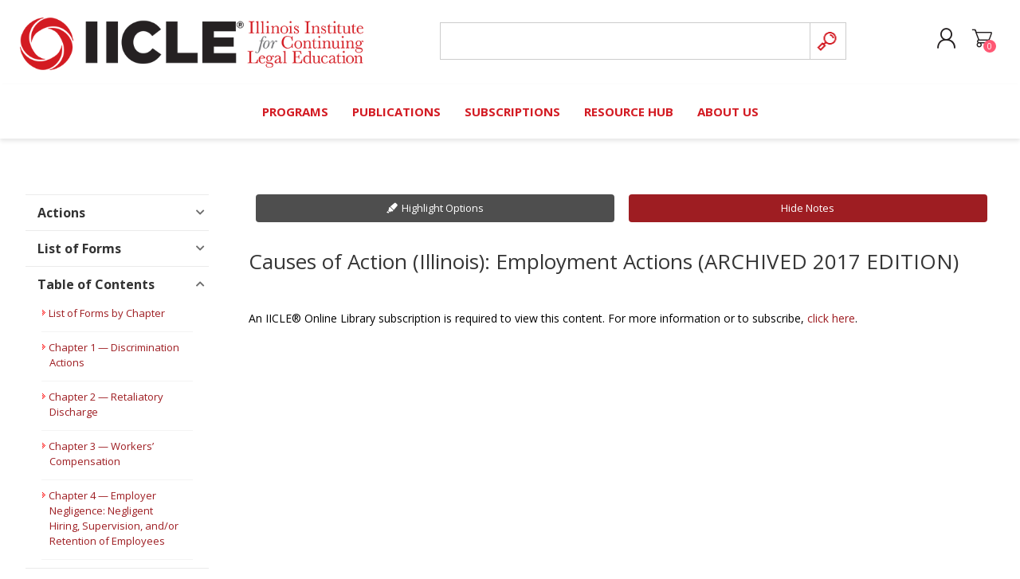

--- FILE ---
content_type: text/html; charset=utf-8
request_url: https://www.iicle.com/IicleOnline/Detail/31945
body_size: 16262
content:
<!DOCTYPE html><html lang=en><head><title>IICLE Online | IICLE</title><meta charset=UTF-8><meta name=description content="IICLE offers Illinois lawyers effective practice guidance and CLE credit in a variety of formats"><meta name=keywords content=""><meta name=generator content=nopCommerce><meta name=viewport content="width=device-width, initial-scale=1"><meta name=referrer content=no-referrer-when-downgrade><script async src="https://www.googletagmanager.com/gtag/js?id=G-Y6TGTJD2F3"></script><script>function gtag(){dataLayer.push(arguments)}window.dataLayer=window.dataLayer||[];gtag("js",new Date);gtag("config","G-Y6TGTJD2F3")</script><script>(function(n,t,i,r,u){n[r]=n[r]||[];n[r].push({"gtm.start":(new Date).getTime(),event:"gtm.js"});var e=t.getElementsByTagName(i)[0],f=t.createElement(i),o=r!="dataLayer"?"&l="+r:"";f.async=!0;f.src="https://www.googletagmanager.com/gtm.js?id="+u+o;e.parentNode.insertBefore(f,e)})(window,document,"script","dataLayer","GTM-NPVCKLLK")</script><script id=mcjs>!function(n,t,i,r,u){r=n.createElement(t);u=n.getElementsByTagName(t)[0];r.async=1;r.src=i;u.parentNode.insertBefore(r,u)}(document,"script","https://chimpstatic.com/mcjs-connected/js/users/0dc2a3e8eab4e7510879d0c38/451d525e6cb86a60f5d541e0e.js")</script><link rel=stylesheet href=https://use.typekit.net/qwz6qrg.css><script async src="https://www.googletagmanager.com/gtag/js?id=G-Y6TGTJD2F3"></script><script>function gtag(){dataLayer.push(arguments)}window.dataLayer=window.dataLayer||[];gtag("js",new Date);gtag("config","G-Y6TGTJD2F3")</script><link href=/bundles/fwjybjjtppxkqdior9yy2laozvirlx2kj_rv9vtwtz8.min.css rel=stylesheet><link href="https://fonts.googleapis.com/css?family=Poppins:500" rel=stylesheet><link href="https://fonts.googleapis.com/css?family=Montserrat:300" rel=stylesheet><script src=/bundles/d2xduoh6hnv-8_apig-tkqwwsebfqnusxo-hhgi2shs.min.js></script><link href="https://fonts.googleapis.com/css?family=Comfortaa:400,700|Fira+Sans:400,700|Open+Sans:400,700|Playfair+Display:400,700&amp;subset=cyrillic,cyrillic-ext,greek,greek-ext,latin-ext&amp;display=swap" rel=stylesheet><link rel=stylesheet href=https://use.fontawesome.com/releases/v5.5.0/css/all.css integrity=sha384-B4dIYHKNBt8Bc12p+WXckhzcICo0wtJAoU8YZTY5qE0Id1GSseTk6S+L3BlXeVIU crossorigin=anonymous><script src="/Scripts/addressVerification.js?v=1"></script><body class="font-open-sans item-type-1"><noscript><iframe src="https://www.googletagmanager.com/ns.html?id=GTM-NPVCKLLK" height=0 width=0 style=display:none;visibility:hidden></iframe></noscript><div class=ajax-loading-block-window style=display:none></div><div id=dialog-notifications-success title=Notification style=display:none></div><div id=dialog-notifications-error title=Error style=display:none></div><div id=dialog-notifications-warning title=Warning style=display:none></div><div id=bar-notification class=bar-notification-container data-close=Close></div><!--[if IE]><div style=clear:both;padding:10px;text-align:center;background-color:#0067b8;color:#fff><a href=https://www.microsoft.com/en-us/edge target=_blank style=text-decoration:underline> You are using an unsupported browser. To access all the features of the website, upgrade for free today. </a></div><![endif]--><div id=ie-warning style=display:none;clear:both;padding:10px;text-align:center;background-color:#0067b8;color:#fff><a href=https://www.microsoft.com/en-us/edge target=_blank style=text-decoration:underline> You are using an unsupported browser. To access all the features of the website, upgrade for free today. </a></div><div class=master-wrapper-page><div class=master-header-wrapper-parent><div class=master-header-wrapper><div class=header-wrapper><div class=header><div class=header-logo><a href="/" class=logo> <img alt=IICLE src=https://www.iicle.com/images/thumbs/0001589_logo.png></a></div><div class=header-links-wrapper><div class=header-selectors-wrapper></div><div class=header-links><ul><li><a href="/register?returnUrl=%2FIicleOnline%2FDetail%2F31945" class=ico-register>Create Account</a><li><a href="/login?returnUrl=%2FIicleOnline%2FDetail%2F31945" class=ico-login>Log in</a><li id=topcartlink><a href=/cart class=ico-cart> <span class=cart-label>Shopping cart</span> <span class=cart-qty>0</span> </a></ul></div><div id=flyout-cart class=flyout-cart data-removeitemfromcarturl=/PrismaTheme/RemoveItemFromCart data-flyoutcarturl=/PrismaTheme/FlyoutShoppingCart><span class=cart-qty>0</span><div class=mini-shopping-cart><div class=count>You have no items in your shopping cart.</div></div></div></div><div class="search-box store-search-box"><form method=get id=small-search-box-form action=/search><input type=text class=search-box-text id=small-searchterms autocomplete=off name=q placeholder="Search store" aria-label="Search store"> <input type=submit class="button-1 search-box-button" value=Search></form></div></div><div class=responsive-nav-wrapper-parent><div class=responsive-nav-wrapper><div class=menu-title><span>Menu</span></div><div class=search-wrap><span>Search</span></div><div class=personal-button id=header-links-opener><span>Personal menu</span></div><div class=shopping-cart-link><a href=/cart>Shopping cart</a> <span class=cart-qty>0</span></div></div></div></div></div><div class=overlayOffCanvas></div><div class=header-menu><div class=navigation-wrapper><div class=close-menu><span>Close</span></div></div><ul class=mega-menu data-isrtlenabled=false data-enableclickfordropdown=false><li class=has-sublist><a href="/all-products#/specFilters=14!#-!51!##!52!##!53&amp;pageSize=12&amp;viewMode=list&amp;orderBy=5&amp;pageNumber=1" class=with-subcategories title=PROGRAMS><span> PROGRAMS</span></a><div class=plus-button></div><div class=sublist-wrap><div class=navigation-wrapper><div class=close-menu><span>Close</span></div><div class=back-button><span>Back</span></div></div><ul class=sublist><li class=has-sublist><a href=/programs-calendar class=with-subcategories title=Calendar><span> Calendar</span></a><div class=plus-button></div><div class=sublist-wrap><div class=navigation-wrapper><div class=close-menu><span>Close</span></div><div class=back-button><span>Back</span></div></div><ul class=sublist><li><a href=/in-person-event-calendar title="In-Person Events"><span> In-Person Events</span></a><li><a href=/live-webcast-calendar title="Live Webcasts"><span> Live Webcasts</span></a></ul></div><li><a href="/all-products#/specFilters=14!#-!51!##!53&amp;pageSize=12&amp;viewMode=list&amp;orderBy=5&amp;pageNumber=1" title="Browse Programs"><span> Browse Programs</span></a><li><a href=/ood title="Online On-Demand"><span> Online On-Demand</span></a><li><a href=/subscriptions title="All Access"><span> All Access</span></a><li><a href=/mclecomplete title="MCLE Complete"><span> MCLE Complete</span></a><li class=has-sublist><a href=/short-courses class=with-subcategories title="Short Courses"><span> Short Courses</span></a><div class=plus-button></div><div class=sublist-wrap><div class=navigation-wrapper><div class=close-menu><span>Close</span></div><div class=back-button><span>Back</span></div></div><ul class=sublist><li class=has-sublist><a href=/estate-planning-short-course class=with-subcategories title="Estate Planning Short Course"><span> Estate Planning Short Course</span></a><div class=plus-button></div><div class=sublist-wrap><div class=navigation-wrapper><div class=close-menu><span>Close</span></div><div class=back-button><span>Back</span></div></div><ul class=sublist><li><a href=/estate-planning-short-course-champaign title=Champaign><span> Champaign</span></a><li><a href=/estate-planning-short-course-chicago title=Chicago><span> Chicago</span></a><li><a href=/estate-planning-short-course-webcast title="Live Webcast"><span> Live Webcast</span></a></ul></div><li class=has-sublist><a href=/elder-law-short-course class=with-subcategories title="Elder Law Short Course"><span> Elder Law Short Course</span></a><div class=plus-button></div><div class=sublist-wrap><div class=navigation-wrapper><div class=close-menu><span>Close</span></div><div class=back-button><span>Back</span></div></div><ul class=sublist><li><a href=/elder-law-short-course-burr-ridge title="Burr Ridge"><span> Burr Ridge</span></a><li><a href=/elder-law-short-course-live-webcast title="Live Webcast"><span> Live Webcast</span></a></ul></div></ul></div></ul></div><li class=has-sublist><a href=/publications class=with-subcategories title=PUBLICATIONS><span> PUBLICATIONS</span></a><div class=plus-button></div><div class=sublist-wrap><div class=navigation-wrapper><div class=close-menu><span>Close</span></div><div class=back-button><span>Back</span></div></div><ul class=sublist><li><a href=/iicleonline title="Online Library"><span> Online Library</span></a><li><a href="/all-products#/specFilters=14!#-!54&amp;pageSize=12&amp;viewMode=list&amp;orderBy=15&amp;pageNumber=1" title="Browse Books"><span> Browse Books</span></a><li><a href=/formulawonline title="Formulaw Online"><span> Formulaw Online</span></a><li><a href=/masterplan title="Master Plan"><span> Master Plan</span></a></ul></div><li class=has-sublist><a href=/subscriptions class=with-subcategories title=SUBSCRIPTIONS><span> SUBSCRIPTIONS</span></a><div class=plus-button></div><div class=sublist-wrap><div class=navigation-wrapper><div class=close-menu><span>Close</span></div><div class=back-button><span>Back</span></div></div><ul class=sublist><li><a href=/iicleonline title="Search IICLE Online Library"><span> Search IICLE Online Library</span></a><li><a href="/iicleonline?formulaw=1" title="Search Formulaw Online"><span> Search Formulaw Online</span></a><li><a href=/subscriptions title="Subscription Information"><span> Subscription Information</span></a><li><a href=/masterplan title="Master Plan"><span> Master Plan</span></a></ul></div><li class=has-sublist><a href=/resource-hub class=with-subcategories title="RESOURCE HUB"><span> RESOURCE HUB</span></a><div class=plus-button></div><div class=sublist-wrap><div class=navigation-wrapper><div class=close-menu><span>Close</span></div><div class=back-button><span>Back</span></div></div><ul class=sublist><li class=has-sublist><a href=/contributors class=with-subcategories title="Contributors (Volunteers)"><span> Contributors (Volunteers)</span></a><div class=plus-button></div><div class=sublist-wrap><div class=navigation-wrapper><div class=close-menu><span>Close</span></div><div class=back-button><span>Back</span></div></div><ul class=sublist><li><a href=https://www.iicle.com/2025-contributors-directory title="2025 Contributor Directory"><span> 2025 Contributor Directory</span></a><li class=has-sublist><a href=/author-resources class=with-subcategories title="Author Resources"><span> Author Resources</span></a><div class=plus-button></div><div class=sublist-wrap><div class=navigation-wrapper><div class=close-menu><span>Close</span></div><div class=back-button><span>Back</span></div></div><ul class=sublist><li><a href=/author-style-guide title="Style Guide"><span> Style Guide</span></a></ul></div><li class=has-sublist><a href=/contributor-awards class=with-subcategories title=Awards><span> Awards</span></a><div class=plus-button></div><div class=sublist-wrap><div class=navigation-wrapper><div class=close-menu><span>Close</span></div><div class=back-button><span>Back</span></div></div><ul class=sublist><li><a href=/the-addis-e-hull-award-for-excellence-in-continuing-legal-education title="Addis E. Hull Award"><span> Addis E. Hull Award</span></a><li><a href=/author-of-the-year-award title="Author of the Year Award"><span> Author of the Year Award</span></a><li><a href=/speaker-of-the-year-award title="Speaker of the Year Award"><span> Speaker of the Year Award</span></a></ul></div></ul></div><li><a href=/cornered-out-of-court-podcast title="Cornered: Out of Court Podcast"><span> Cornered: Out of Court Podcast</span></a><li><a href=https://www.iicle.com/flashpoints title=FLASHPOINTS><span> FLASHPOINTS</span></a><li class=has-sublist><a href=/financial-hardship-award-policy class=with-subcategories title="Financial Hardship Policy"><span> Financial Hardship Policy</span></a><div class=plus-button></div><div class=sublist-wrap><div class=navigation-wrapper><div class=close-menu><span>Close</span></div><div class=back-button><span>Back</span></div></div><ul class=sublist><li><a href=/hardship-application title="Financial Hardship Award Application"><span> Financial Hardship Award Application</span></a></ul></div><li><a href=/faqs title="Frequently Asked Questions"><span> Frequently Asked Questions</span></a><li class=has-sublist><a href=https://jobs.iicle.com class=with-subcategories title="JOB BOARD" target=_blank><span> JOB BOARD</span></a><div class=plus-button></div><div class=sublist-wrap><div class=navigation-wrapper><div class=close-menu><span>Close</span></div><div class=back-button><span>Back</span></div></div><ul class=sublist><li><a href=/iicle-job-board title="Create a Posting"><span> Create a Posting</span></a><li><a href="https://jobs.iicle.com/jobs-listing/" title="View Postings" target=_blank><span> View Postings</span></a></ul></div><li><a href=https://connect.iicle.com/lawstudents title="Law Student Resource Kit" target=_blank><span> Law Student Resource Kit</span></a><li><a href=https://connect.iicle.com/newlawyer title="New Lawyer Starter Kit" target=_blank><span> New Lawyer Starter Kit</span></a><li><a href=/orderinginfo title="Ordering Options"><span> Ordering Options</span></a><li><a href=https://connect.iicle.com/paralegal title="Paralegal Student Resource Kit" target=_blank><span> Paralegal Student Resource Kit</span></a><li class=has-sublist><a href=/sponsorships class=with-subcategories title=SPONSORS><span> SPONSORS</span></a><div class=plus-button></div><div class=sublist-wrap><div class=navigation-wrapper><div class=close-menu><span>Close</span></div><div class=back-button><span>Back</span></div></div><ul class=sublist><li><a href=/sponsorships title="Become a Sponsor"><span> Become a Sponsor</span></a></ul></div></ul></div><li class=has-sublist><a href=/about class=with-subcategories title="ABOUT US"><span> ABOUT US</span></a><div class=plus-button></div><div class=sublist-wrap><div class=navigation-wrapper><div class=close-menu><span>Close</span></div><div class=back-button><span>Back</span></div></div><ul class=sublist><li><a href=/about title="About IICLE"><span> About IICLE</span></a><li><a href=/BoardofDirectors title="Board of Directors"><span> Board of Directors</span></a><li><a href=/contact title="Contact Us"><span> Contact Us</span></a><li><a href=/staff-directory title="Staff Directory"><span> Staff Directory</span></a></ul></div></ul><div class=menu-title><span>Menu</span></div><ul class=mega-menu-responsive><li class=has-sublist><a href="/all-products#/specFilters=14!#-!51!##!52!##!53&amp;pageSize=12&amp;viewMode=list&amp;orderBy=5&amp;pageNumber=1" class=with-subcategories title=PROGRAMS><span> PROGRAMS</span></a><div class=plus-button></div><div class=sublist-wrap><div class=navigation-wrapper><div class=close-menu><span>Close</span></div><div class=back-button><span>Back</span></div></div><ul class=sublist><li class=has-sublist><a href=/programs-calendar class=with-subcategories title=Calendar><span> Calendar</span></a><div class=plus-button></div><div class=sublist-wrap><div class=navigation-wrapper><div class=close-menu><span>Close</span></div><div class=back-button><span>Back</span></div></div><ul class=sublist><li><a href=/in-person-event-calendar title="In-Person Events"><span> In-Person Events</span></a><li><a href=/live-webcast-calendar title="Live Webcasts"><span> Live Webcasts</span></a></ul></div><li><a href="/all-products#/specFilters=14!#-!51!##!53&amp;pageSize=12&amp;viewMode=list&amp;orderBy=5&amp;pageNumber=1" title="Browse Programs"><span> Browse Programs</span></a><li><a href=/ood title="Online On-Demand"><span> Online On-Demand</span></a><li><a href=/subscriptions title="All Access"><span> All Access</span></a><li><a href=/mclecomplete title="MCLE Complete"><span> MCLE Complete</span></a><li class=has-sublist><a href=/short-courses class=with-subcategories title="Short Courses"><span> Short Courses</span></a><div class=plus-button></div><div class=sublist-wrap><div class=navigation-wrapper><div class=close-menu><span>Close</span></div><div class=back-button><span>Back</span></div></div><ul class=sublist><li class=has-sublist><a href=/estate-planning-short-course class=with-subcategories title="Estate Planning Short Course"><span> Estate Planning Short Course</span></a><div class=plus-button></div><div class=sublist-wrap><div class=navigation-wrapper><div class=close-menu><span>Close</span></div><div class=back-button><span>Back</span></div></div><ul class=sublist><li><a href=/estate-planning-short-course-champaign title=Champaign><span> Champaign</span></a><li><a href=/estate-planning-short-course-chicago title=Chicago><span> Chicago</span></a><li><a href=/estate-planning-short-course-webcast title="Live Webcast"><span> Live Webcast</span></a></ul></div><li class=has-sublist><a href=/elder-law-short-course class=with-subcategories title="Elder Law Short Course"><span> Elder Law Short Course</span></a><div class=plus-button></div><div class=sublist-wrap><div class=navigation-wrapper><div class=close-menu><span>Close</span></div><div class=back-button><span>Back</span></div></div><ul class=sublist><li><a href=/elder-law-short-course-burr-ridge title="Burr Ridge"><span> Burr Ridge</span></a><li><a href=/elder-law-short-course-live-webcast title="Live Webcast"><span> Live Webcast</span></a></ul></div></ul></div></ul></div><li class=has-sublist><a href=/publications class=with-subcategories title=PUBLICATIONS><span> PUBLICATIONS</span></a><div class=plus-button></div><div class=sublist-wrap><div class=navigation-wrapper><div class=close-menu><span>Close</span></div><div class=back-button><span>Back</span></div></div><ul class=sublist><li><a href=/iicleonline title="Online Library"><span> Online Library</span></a><li><a href="/all-products#/specFilters=14!#-!54&amp;pageSize=12&amp;viewMode=list&amp;orderBy=15&amp;pageNumber=1" title="Browse Books"><span> Browse Books</span></a><li><a href=/formulawonline title="Formulaw Online"><span> Formulaw Online</span></a><li><a href=/masterplan title="Master Plan"><span> Master Plan</span></a></ul></div><li class=has-sublist><a href=/subscriptions class=with-subcategories title=SUBSCRIPTIONS><span> SUBSCRIPTIONS</span></a><div class=plus-button></div><div class=sublist-wrap><div class=navigation-wrapper><div class=close-menu><span>Close</span></div><div class=back-button><span>Back</span></div></div><ul class=sublist><li><a href=/iicleonline title="Search IICLE Online Library"><span> Search IICLE Online Library</span></a><li><a href="/iicleonline?formulaw=1" title="Search Formulaw Online"><span> Search Formulaw Online</span></a><li><a href=/subscriptions title="Subscription Information"><span> Subscription Information</span></a><li><a href=/masterplan title="Master Plan"><span> Master Plan</span></a></ul></div><li class=has-sublist><a href=/resource-hub class=with-subcategories title="RESOURCE HUB"><span> RESOURCE HUB</span></a><div class=plus-button></div><div class=sublist-wrap><div class=navigation-wrapper><div class=close-menu><span>Close</span></div><div class=back-button><span>Back</span></div></div><ul class=sublist><li class=has-sublist><a href=/contributors class=with-subcategories title="Contributors (Volunteers)"><span> Contributors (Volunteers)</span></a><div class=plus-button></div><div class=sublist-wrap><div class=navigation-wrapper><div class=close-menu><span>Close</span></div><div class=back-button><span>Back</span></div></div><ul class=sublist><li><a href=https://www.iicle.com/2025-contributors-directory title="2025 Contributor Directory"><span> 2025 Contributor Directory</span></a><li class=has-sublist><a href=/author-resources class=with-subcategories title="Author Resources"><span> Author Resources</span></a><div class=plus-button></div><div class=sublist-wrap><div class=navigation-wrapper><div class=close-menu><span>Close</span></div><div class=back-button><span>Back</span></div></div><ul class=sublist><li><a href=/author-style-guide title="Style Guide"><span> Style Guide</span></a></ul></div><li class=has-sublist><a href=/contributor-awards class=with-subcategories title=Awards><span> Awards</span></a><div class=plus-button></div><div class=sublist-wrap><div class=navigation-wrapper><div class=close-menu><span>Close</span></div><div class=back-button><span>Back</span></div></div><ul class=sublist><li><a href=/the-addis-e-hull-award-for-excellence-in-continuing-legal-education title="Addis E. Hull Award"><span> Addis E. Hull Award</span></a><li><a href=/author-of-the-year-award title="Author of the Year Award"><span> Author of the Year Award</span></a><li><a href=/speaker-of-the-year-award title="Speaker of the Year Award"><span> Speaker of the Year Award</span></a></ul></div></ul></div><li><a href=/cornered-out-of-court-podcast title="Cornered: Out of Court Podcast"><span> Cornered: Out of Court Podcast</span></a><li><a href=https://www.iicle.com/flashpoints title=FLASHPOINTS><span> FLASHPOINTS</span></a><li class=has-sublist><a href=/financial-hardship-award-policy class=with-subcategories title="Financial Hardship Policy"><span> Financial Hardship Policy</span></a><div class=plus-button></div><div class=sublist-wrap><div class=navigation-wrapper><div class=close-menu><span>Close</span></div><div class=back-button><span>Back</span></div></div><ul class=sublist><li><a href=/hardship-application title="Financial Hardship Award Application"><span> Financial Hardship Award Application</span></a></ul></div><li><a href=/faqs title="Frequently Asked Questions"><span> Frequently Asked Questions</span></a><li class=has-sublist><a href=https://jobs.iicle.com class=with-subcategories title="JOB BOARD" target=_blank><span> JOB BOARD</span></a><div class=plus-button></div><div class=sublist-wrap><div class=navigation-wrapper><div class=close-menu><span>Close</span></div><div class=back-button><span>Back</span></div></div><ul class=sublist><li><a href=/iicle-job-board title="Create a Posting"><span> Create a Posting</span></a><li><a href="https://jobs.iicle.com/jobs-listing/" title="View Postings" target=_blank><span> View Postings</span></a></ul></div><li><a href=https://connect.iicle.com/lawstudents title="Law Student Resource Kit" target=_blank><span> Law Student Resource Kit</span></a><li><a href=https://connect.iicle.com/newlawyer title="New Lawyer Starter Kit" target=_blank><span> New Lawyer Starter Kit</span></a><li><a href=/orderinginfo title="Ordering Options"><span> Ordering Options</span></a><li><a href=https://connect.iicle.com/paralegal title="Paralegal Student Resource Kit" target=_blank><span> Paralegal Student Resource Kit</span></a><li class=has-sublist><a href=/sponsorships class=with-subcategories title=SPONSORS><span> SPONSORS</span></a><div class=plus-button></div><div class=sublist-wrap><div class=navigation-wrapper><div class=close-menu><span>Close</span></div><div class=back-button><span>Back</span></div></div><ul class=sublist><li><a href=/sponsorships title="Become a Sponsor"><span> Become a Sponsor</span></a></ul></div></ul></div><li class=has-sublist><a href=/about class=with-subcategories title="ABOUT US"><span> ABOUT US</span></a><div class=plus-button></div><div class=sublist-wrap><div class=navigation-wrapper><div class=close-menu><span>Close</span></div><div class=back-button><span>Back</span></div></div><ul class=sublist><li><a href=/about title="About IICLE"><span> About IICLE</span></a><li><a href=/BoardofDirectors title="Board of Directors"><span> Board of Directors</span></a><li><a href=/contact title="Contact Us"><span> Contact Us</span></a><li><a href=/staff-directory title="Staff Directory"><span> Staff Directory</span></a></ul></div></ul></div></div><div class="master-wrapper-content shellBody-iol"><div class=ajaxCartInfo data-getajaxcartbuttonurl=/NopAjaxCart/GetAjaxCartButtonsAjax data-productpageaddtocartbuttonselector=.add-to-cart-button data-productboxaddtocartbuttonselector=.product-box-add-to-cart-button data-productboxproductitemelementselector=.product-item data-usenopnotification=False data-nopnotificationresource="The product has been added to your &lt;a href=&#34;/cart&#34;>shopping cart&lt;/a>" data-enableonproductpage=True data-enableoncatalogpages=True data-minishoppingcartquatityformattingresource={0} data-miniwishlistquatityformattingresource={0} data-addtowishlistbuttonselector=.add-to-wishlist-button></div><input id=addProductVariantToCartUrl name=addProductVariantToCartUrl type=hidden value=/AddProductFromProductDetailsPageToCartAjax> <input id=addProductToCartUrl name=addProductToCartUrl type=hidden value=/AddProductToCartAjax> <input id=miniShoppingCartUrl name=miniShoppingCartUrl type=hidden value=/MiniShoppingCart> <input id=flyoutShoppingCartUrl name=flyoutShoppingCartUrl type=hidden value=/NopAjaxCartFlyoutShoppingCart> <input id=checkProductAttributesUrl name=checkProductAttributesUrl type=hidden value=/CheckIfProductOrItsAssociatedProductsHasAttributes> <input id=getMiniProductDetailsViewUrl name=getMiniProductDetailsViewUrl type=hidden value=/GetMiniProductDetailsView> <input id=flyoutShoppingCartPanelSelector name=flyoutShoppingCartPanelSelector type=hidden value=#flyout-cart> <input id=shoppingCartMenuLinkSelector name=shoppingCartMenuLinkSelector type=hidden value=.cart-qty> <input id=wishlistMenuLinkSelector name=wishlistMenuLinkSelector type=hidden value=span.wishlist-qty><div id=product-ribbon-info data-productid=0 data-productboxselector=".product-item, .item-holder" data-productboxpicturecontainerselector=".picture, .item-picture" data-productpagepicturesparentcontainerselector=.product-essential data-productpagebugpicturecontainerselector=.picture data-retrieveproductribbonsurl=/RetrieveProductRibbons></div><div class=quickViewData data-productselector=.product-item data-productselectorchild=".buttons-wrapper .buttons" data-retrievequickviewurl=/quickviewdata data-quickviewbuttontext="Quick View" data-quickviewbuttontitle="Quick View" data-isquickviewpopupdraggable=False data-enablequickviewpopupoverlay=True data-accordionpanelsheightstyle=content data-getquickviewbuttonroute=/getquickviewbutton></div><div class=master-column-wrapper><div class=center-1><style>.lightbox{display:none}.master-wrapper-content{width:100%}</style><div id=print-options style=display:none><p>Choose whether or not to include highlighting and notes in the print view. Depending on your browser, you may have to change print options to include background colors.</div><script>function updateActivity(){var n=$.cookie("lastUpdated"),t;n&&(t=new Date(n));(!n||t.setSeconds(t.getSeconds()+30)<=new Date)&&$.ajax({url:"/IicleOnline/UpdateActivity",type:"POST",dataType:"json",complete:function(){$.cookie("lastUpdated",new Date,{expires:1})}})}function openPrintWindow(n,t){var i="/iicleonline/DetailPrint?itemId="+n+"&print=1",r;t&&(i+="&annotations=1");r=window.open(i,"_blank","height=600,width=800")}$(document).ready(function(){$("#print-options").dialog({autoOpen:!1,modal:!0,title:"Print",width:"370",buttons:{"Print with notes":function(){var n=$(this).data("printItemId");openPrintWindow(n,!0)},"Print without notes":function(){var n=$(this).data("printItemId");openPrintWindow(n,!1)},Cancel:function(){$(this).dialog("close")}},dialogClass:"iicle-print-dialog"});$(".printicon").click(function(){$("#print-options").data("printItemId",$(this).attr("data-print-id"));$("#print-options").dialog("open")});$("div.abox").hide();$("div.abox").eq(2).show();$("div.abox").eq(2).prev("div.bbox").addClass("blackback");$("div.bbox").click(function(){var n=$(this).next();if(n.is(":visible")){$(this).removeClass("blackback");n.slideToggle();return}$(this).addClass("blackback");n.slideToggle()});$(".scroll-to-top").hide();$(window).scroll(function(){$(this).scrollTop()>200?$(".scroll-to-top").fadeIn():$(".scroll-to-top").fadeOut()});$(".scroll-to-top").click(function(){return $("html, body").animate({scrollTop:0},93),!1});$("#toggle-margin").click(function(){return $("#sbMargin").is(":hidden")?$("#toggle-margin a").html("Hide Notes"):$("#toggle-margin a").html("Show Notes"),$("#sbMargin").animate({width:"toggle"}),n=!n,!1});$("#toggle-margin-mobile").click(function(){return $("#toggle-margin-mobile a").text()=="Show Notes"?$("#toggle-margin-mobile a").html("Hide Notes"):$("#toggle-margin-mobile a").html("Show Notes"),$("span.annotator-hl").toggleClass("hide-text"),!1});var n=!0;$("#toggle-annotator").click(function(){return $(".add-annotator").data("annotator")?($("#toggle-annotator a").html("Enable Highlighting"),$(".add-annotator").annotator("destroy"),$("#toggle-margin").hide(),$("#toggle-options").hide(),n&&$("#sbMargin").animate({width:"toggle"})):(annotatorSetup(),$("#toggle-annotator a").html("Disable Highlighting"),$("#toggle-margin").show(),$("#toggle-options").show(),n&&$("#sbMargin").animate({width:"toggle"})),$("#toggle-annotator.show").toggleClass("hide"),$("#toggle-annotator.hide").toggleClass("show"),$("#toggle-annotator.show").removeClass("hide"),!1});$("#toggle-margin").click(function(){$("#toggle-margin.show").toggleClass("hide");$("#toggle-margin.hide").toggleClass("show");$("#toggle-margin.show").removeClass("hide")})})</script><div id=sbWrapper><div id=toggle-margin class=show><a href=#>Hide Notes</a></div><div id=toggle-annotator class=show><a href=#>Disable Highlighting</a></div><div id=toggle-options><a href=#>Highlight Options</a></div><div id=sbMargin></div><div id=sbToc><div id=faqgen><div class=bbox><span class=sbtitle>Actions</span></div><div class=abox><ul class=sbforms><li><a href=/iicleonline>Start New Search</a><li><a href="Mailto:info@iicle.com?subject=Smartbooks%20Feedback%20Form&amp;body=Thank%20you%20for%20your%20feedback,%20if%20applicable%20please%20let%20us%20know%20which%20Handbook%20and%20Chapter%20you%20are%20providing%20feedback%20for.">Provide Feedback</a></ul></div><div class=bbox><span class=sbtitle>List of Forms</span></div><div class=abox><ul class=sbforms><li>You must be a paid subscriber to access the downloads</ul></div><div class=bbox><span class=sbtitle>Table of Contents</span></div><div class=abox><ul class=sbtoc><li style=background-image:none><a style=display:inline href=#> <img class=chapterHeader src=/Plugins/Misc.IicleCore/Content/images/arrow-red.png style=padding:0;margin:0> </a> <a style=display:inline href="/iicleonline/Detail/31945?itemId=105660" class=chapterItem>List of Forms by Chapter</a></li><div style=display:none><ul><li style=background-image:none><a style=display:inline href="/iicleonline/Detail/31945?itemId=105660#119441">Forms List</a></li><div></div></ul></div><li style=background-image:none><a style=display:inline href=#> <img class=chapterHeader src=/Plugins/Misc.IicleCore/Content/images/arrow-red.png style=padding:0;margin:0> </a> <a style=display:inline href="/iicleonline/Detail/31945?itemId=105655" class=chapterItem>Chapter 1 &#x2014; Discrimination Actions</a></li><div style=display:none><ul><li style=background-image:none><a style=display:inline href="/iicleonline/Detail/31945?itemId=105655#105661">I. [1.1] Cause of Action</a></li><div></div><li style=background-image:none><a style=display:inline href="/iicleonline/Detail/31945?itemId=105655#105662">II. [1.2] What Law Controls</a></li><div></div><li style=background-image:none><a style=display:inline href=#> <img class=chapterHeader src=/Plugins/Misc.IicleCore/Content/images/arrow-red-on.png style=padding:0;margin:0> </a> <a style=display:inline href="/iicleonline/Detail/31945?itemId=105655#105663">III. Elements </a></li><div><ul><li style=background-image:none><a style=display:inline href="/iicleonline/Detail/31945?itemId=105655#105664">[1.3] Discrimination and Retaliation</a></li><div></div><li style=background-image:none><a style=display:inline href="/iicleonline/Detail/31945?itemId=105655#105665">[1.4] Direct Approach</a></li><div></div><li style=background-image:none><a style=display:inline href="/iicleonline/Detail/31945?itemId=105655#105666">[1.5] Indirect Approach</a></li><div></div><li style=background-image:none><a style=display:inline href="/iicleonline/Detail/31945?itemId=105655#105667">[1.6] Sexual Harassment</a></li><div></div></ul></div><li style=background-image:none><a style=display:inline href="/iicleonline/Detail/31945?itemId=105655#105668">IV. [1.7] Relevant Standard Jury Instructions</a></li><div></div><li style=background-image:none><a style=display:inline href="/iicleonline/Detail/31945?itemId=105655#105669">V. [1.8] Statute of Limitations</a></li><div></div><li style=background-image:none><a style=display:inline href=#> <img class=chapterHeader src=/Plugins/Misc.IicleCore/Content/images/arrow-red-on.png style=padding:0;margin:0> </a> <a style=display:inline href="/iicleonline/Detail/31945?itemId=105655#105670">VI. Parties</a></li><div><ul><li style=background-image:none><a style=display:inline href="/iicleonline/Detail/31945?itemId=105655#105671">[1.9] Proper Complainant</a></li><div></div><li style=background-image:none><a style=display:inline href="/iicleonline/Detail/31945?itemId=105655#105672">[1.10] Proper Respondent</a></li><div></div></ul></div><li style=background-image:none><a style=display:inline href="/iicleonline/Detail/31945?itemId=105655#105673">VII. [1.11] Special Considerations</a></li><div></div><li style=background-image:none><a style=display:inline href="/iicleonline/Detail/31945?itemId=105655#105674">VIII. [1.12] Remedies &#x2014; Special Issues</a></li><div></div><li style=background-image:none><a style=display:inline href="/iicleonline/Detail/31945?itemId=105655#105675">IX. [1.13] Checklist for Charge of Discrimination and Complaint </a></li><div></div><li style=background-image:none><a style=display:inline href="/iicleonline/Detail/31945?itemId=105655#105676">X. [1.14] Affirmative Defenses Specific to Cause of Action</a></li><div></div><li style=background-image:none><a style=display:inline href="/iicleonline/Detail/31945?itemId=105655#105677">XI. [1.15] Related Actions</a></li><div></div><li style=background-image:none><a style=display:inline href="/iicleonline/Detail/31945?itemId=105655#105678">XII. [1.16] Sample Forms</a></li><div></div></ul></div><li style=background-image:none><a style=display:inline href=#> <img class=chapterHeader src=/Plugins/Misc.IicleCore/Content/images/arrow-red.png style=padding:0;margin:0> </a> <a style=display:inline href="/iicleonline/Detail/31945?itemId=105656" class=chapterItem>Chapter 2 &#x2014; Retaliatory Discharge</a></li><div style=display:none><ul><li style=background-image:none><a style=display:inline href="/iicleonline/Detail/31945?itemId=105656#105679">I. [2.1] Cause of Action</a></li><div></div><li style=background-image:none><a style=display:inline href=#> <img class=chapterHeader src=/Plugins/Misc.IicleCore/Content/images/arrow-red-on.png style=padding:0;margin:0> </a> <a style=display:inline href="/iicleonline/Detail/31945?itemId=105656#105680">II. [2.2] What Law Controls</a></li><div><ul><li style=background-image:none><a style=display:inline href="/iicleonline/Detail/31945?itemId=105656#105681">[2.3] State Law</a></li><div></div><li style=background-image:none><a style=display:inline href="/iicleonline/Detail/31945?itemId=105656#105731">[2.4] Federal Law</a></li><div></div></ul></div><li style=background-image:none><a style=display:inline href=#> <img class=chapterHeader src=/Plugins/Misc.IicleCore/Content/images/arrow-red-on.png style=padding:0;margin:0> </a> <a style=display:inline href="/iicleonline/Detail/31945?itemId=105656#105682">III. Elements </a></li><div><ul><li style=background-image:none><a style=display:inline href="/iicleonline/Detail/31945?itemId=105656#105683">[2.5] Common Law</a></li><div></div><li style=background-image:none><a style=display:inline href="/iicleonline/Detail/31945?itemId=105656#105684">[2.6] Statutes</a></li><div></div></ul></div><li style=background-image:none><a style=display:inline href="/iicleonline/Detail/31945?itemId=105656#105685">IV. [2.7] Relevant Standard Jury Instructions</a></li><div></div><li style=background-image:none><a style=display:inline href="/iicleonline/Detail/31945?itemId=105656#105686">V. [2.8] Statute of Limitations</a></li><div></div><li style=background-image:none><a style=display:inline href=#> <img class=chapterHeader src=/Plugins/Misc.IicleCore/Content/images/arrow-red-on.png style=padding:0;margin:0> </a> <a style=display:inline href="/iicleonline/Detail/31945?itemId=105656#105687">VI. Parties</a></li><div><ul><li style=background-image:none><a style=display:inline href="/iicleonline/Detail/31945?itemId=105656#105688">[2.9] Proper Plaintiff</a></li><div></div><li style=background-image:none><a style=display:inline href="/iicleonline/Detail/31945?itemId=105656#105689">[2.10] Proper Defendant</a></li><div></div></ul></div><li style=background-image:none><a style=display:inline href="/iicleonline/Detail/31945?itemId=105656#105690">VII. [2.11] Special Considerations</a></li><div></div><li style=background-image:none><a style=display:inline href="/iicleonline/Detail/31945?itemId=105656#105691">VIII. [2.12] Remedies &#x2014; Special Issues</a></li><div></div><li style=background-image:none><a style=display:inline href="/iicleonline/Detail/31945?itemId=105656#105692">IX. [2.13] Checklist for Complaint </a></li><div></div><li style=background-image:none><a style=display:inline href="/iicleonline/Detail/31945?itemId=105656#105693">X. [2.14] Affirmative Defenses Specific to Cause of Action</a></li><div></div><li style=background-image:none><a style=display:inline href="/iicleonline/Detail/31945?itemId=105656#105694">XI. [2.15] Related Actions</a></li><div></div><li style=background-image:none><a style=display:inline href="/iicleonline/Detail/31945?itemId=105656#105695">XII. [2.16] Sample Form &#x2014; Complaint</a></li><div></div></ul></div><li style=background-image:none><a style=display:inline href=#> <img class=chapterHeader src=/Plugins/Misc.IicleCore/Content/images/arrow-red.png style=padding:0;margin:0> </a> <a style=display:inline href="/iicleonline/Detail/31945?itemId=105657" class=chapterItem>Chapter 3 &#x2014; Workers&#x2019; Compensation </a></li><div style=display:none><ul><li style=background-image:none><a style=display:inline href="/iicleonline/Detail/31945?itemId=105657#105696">I. [3.1] Cause of Action</a></li><div></div><li style=background-image:none><a style=display:inline href="/iicleonline/Detail/31945?itemId=105657#105697">II. [3.2] What Law Controls</a></li><div></div><li style=background-image:none><a style=display:inline href="/iicleonline/Detail/31945?itemId=105657#105698">III. [3.3] Elements </a></li><div></div><li style=background-image:none><a style=display:inline href="/iicleonline/Detail/31945?itemId=105657#105699">IV. [3.4] Relevant Standard Jury Instructions</a></li><div></div><li style=background-image:none><a style=display:inline href="/iicleonline/Detail/31945?itemId=105657#105700">V. [3.5] Statute of Limitations</a></li><div></div><li style=background-image:none><a style=display:inline href=#> <img class=chapterHeader src=/Plugins/Misc.IicleCore/Content/images/arrow-red-on.png style=padding:0;margin:0> </a> <a style=display:inline href="/iicleonline/Detail/31945?itemId=105657#105701">VI. Parties</a></li><div><ul><li style=background-image:none><a style=display:inline href="/iicleonline/Detail/31945?itemId=105657#105702">[3.6] Proper Petitioner</a></li><div></div><li style=background-image:none><a style=display:inline href="/iicleonline/Detail/31945?itemId=105657#105703">[3.7] Proper Respondent</a></li><div></div></ul></div><li style=background-image:none><a style=display:inline href="/iicleonline/Detail/31945?itemId=105657#105704">VII. [3.8] Special Considerations</a></li><div></div><li style=background-image:none><a style=display:inline href=#> <img class=chapterHeader src=/Plugins/Misc.IicleCore/Content/images/arrow-red-on.png style=padding:0;margin:0> </a> <a style=display:inline href="/iicleonline/Detail/31945?itemId=105657#105705">VIII. [3.9] Remedies &#x2014; Special Issues: Penalties for Delay in Payment of Benefits</a></li><div><ul><li style=background-image:none><a style=display:inline href="/iicleonline/Detail/31945?itemId=105657#105706">[3.10] 820 ILCS 305/16 &#x2014; Attorneys&#x2019; Fees</a></li><div></div><li style=background-image:none><a style=display:inline href="/iicleonline/Detail/31945?itemId=105657#105707">[3.11] 820 ILCS 305/19(k) &#x2014; Penalties</a></li><div></div><li style=background-image:none><a style=display:inline href="/iicleonline/Detail/31945?itemId=105657#105708">[3.12] 820 ILCS 305/19(l) &#x2014; Penalties</a></li><div></div></ul></div><li style=background-image:none><a style=display:inline href="/iicleonline/Detail/31945?itemId=105657#105709">IX. [3.13] Checklist for Complaint </a></li><div></div><li style=background-image:none><a style=display:inline href="/iicleonline/Detail/31945?itemId=105657#105710">X. [3.14] Affirmative Defenses Specific to Cause of Action</a></li><div></div><li style=background-image:none><a style=display:inline href="/iicleonline/Detail/31945?itemId=105657#105711">XI. [3.15] Related Actions</a></li><div></div><li style=background-image:none><a style=display:inline href="/iicleonline/Detail/31945?itemId=105657#105712">XII. [3.16] Sample Form &#x2014; Complaint</a></li><div></div></ul></div><li style=background-image:none><a style=display:inline href=#> <img class=chapterHeader src=/Plugins/Misc.IicleCore/Content/images/arrow-red.png style=padding:0;margin:0> </a> <a style=display:inline href="/iicleonline/Detail/31945?itemId=105658" class=chapterItem>Chapter 4 &#x2014; Employer Negligence: Negligent Hiring, Supervision, and/or Retention of Employees</a></li><div style=display:none><ul><li style=background-image:none><a style=display:inline href="/iicleonline/Detail/31945?itemId=105658#105713">I. [4.1] Cause of Action</a></li><div></div><li style=background-image:none><a style=display:inline href="/iicleonline/Detail/31945?itemId=105658#105714">II. [4.2] What Law Controls</a></li><div></div><li style=background-image:none><a style=display:inline href="/iicleonline/Detail/31945?itemId=105658#105715">III. [4.3] Elements </a></li><div></div><li style=background-image:none><a style=display:inline href="/iicleonline/Detail/31945?itemId=105658#105716">IV. [4.4] Relevant Standard Jury Instructions</a></li><div></div><li style=background-image:none><a style=display:inline href="/iicleonline/Detail/31945?itemId=105658#105717">V. [4.5] Statute of Limitations</a></li><div></div><li style=background-image:none><a style=display:inline href=#> <img class=chapterHeader src=/Plugins/Misc.IicleCore/Content/images/arrow-red-on.png style=padding:0;margin:0> </a> <a style=display:inline href="/iicleonline/Detail/31945?itemId=105658#105718">VI. Parties</a></li><div><ul><li style=background-image:none><a style=display:inline href="/iicleonline/Detail/31945?itemId=105658#105719">[4.6] Proper Plaintiff</a></li><div></div><li style=background-image:none><a style=display:inline href="/iicleonline/Detail/31945?itemId=105658#105720">[4.7] Proper Defendant</a></li><div></div></ul></div><li style=background-image:none><a style=display:inline href=#> <img class=chapterHeader src=/Plugins/Misc.IicleCore/Content/images/arrow-red-on.png style=padding:0;margin:0> </a> <a style=display:inline href="/iicleonline/Detail/31945?itemId=105658#105721">VII. Special Considerations</a></li><div><ul><li style=background-image:none><a style=display:inline href="/iicleonline/Detail/31945?itemId=105658#105722">[4.8] Special Duty of Care</a></li><div></div><li style=background-image:none><a style=display:inline href="/iicleonline/Detail/31945?itemId=105658#105723">[4.9] Economic-Loss (Moorman) Doctrine</a></li><div></div></ul></div><li style=background-image:none><a style=display:inline href="/iicleonline/Detail/31945?itemId=105658#105724">VIII. [4.10] Remedies &#x2014; Special Issues</a></li><div></div><li style=background-image:none><a style=display:inline href="/iicleonline/Detail/31945?itemId=105658#105725">IX. [4.11] Checklist for Complaint </a></li><div></div><li style=background-image:none><a style=display:inline href=#> <img class=chapterHeader src=/Plugins/Misc.IicleCore/Content/images/arrow-red-on.png style=padding:0;margin:0> </a> <a style=display:inline href="/iicleonline/Detail/31945?itemId=105658#105726">X. Affirmative Defenses Specific to Cause of Action</a></li><div><ul><li style=background-image:none><a style=display:inline href="/iicleonline/Detail/31945?itemId=105658#105727">[4.12] Preemption</a></li><div></div><li style=background-image:none><a style=display:inline href="/iicleonline/Detail/31945?itemId=105658#105728">[4.13] Governmental Immunity</a></li><div></div></ul></div><li style=background-image:none><a style=display:inline href="/iicleonline/Detail/31945?itemId=105658#105729">XI. [4.14] Related Actions</a></li><div></div><li style=background-image:none><a style=display:inline href="/iicleonline/Detail/31945?itemId=105658#105730">XII. [4.15] Sample Form &#x2014; Complaint</a></li><div></div></ul></div></ul><script>$(".chapterHeader").click(function(){return $(this).attr("src")=="/Plugins/Misc.IicleCore/Content/images/arrow-red.png"?$(this).attr("src","/Plugins/Misc.IicleCore/Content/images/arrow-red-on.png"):$(this).attr("src","/Plugins/Misc.IicleCore/Content/images/arrow-red.png"),$(this).parent().parent().next("div").toggle(),!1})</script></div><div class=bbox><span class=sbtitle>Authors</span></div><div class=abox><ul class=sbforms><li><a href=# data-featherlight=#author-bio-left-1538>Miles V. Cohen</a><div class="lightbox author-bio-popup" id=author-bio-left-1538><h3>Miles V. Cohen</h3><p><!DOCTYPE html><html><head><body><p><strong><span>Miles V. Cohen</span></strong><span> is a Partner at Scott &amp; Kraus, LLC, in Chicago, where he focuses his practice on commercial litigation. He is a member of the Illinois State and Chicago Bar Associations. He is also a member of the Jewish Community Legal Services Clinic and was named Volunteer of the Year in 2010 and 2019. Mr. Cohn received his B.A. from the University of Illinois and J.D. cum laude from the University of Illinois College of Law.</span></div><li><a href=# data-featherlight=#author-bio-left-1546>Lorna K. Geiler</a><div class="lightbox author-bio-popup" id=author-bio-left-1546><h3>Lorna K. Geiler</h3><p><p><strong>Lorna K. Geiler </strong>is a Shareholder in Meyer Capel, A Professional Corporation, in Champaign, where she concentrates her practice in employment and labor law on behalf of employer defendants, focusing on litigation of issues as well as working proactively with clients to avoid litigation. Ms. Geiler has represented clients before the Illinois Department of Human Rights, the Illinois Human Rights Commission, the Illinois Department of Employment Security, the Equal Employment Opportunity Commission, the Illinois Department of Labor, the United States Department of Labor, OSHA, the Department of Education, and the Department of Justice. She is a member of the Association of Trial Lawyers of America, Illinois Trial Lawyers Association, and the American, Illinois State, and Champaign County Bar Associations. Ms. Geiler is also involved in the employment and labor law section of the Illinois State Bar Association. Ms. Geiler earned her B.S. cum laude from Illinois State University and J.D. from the University of Illinois College of Law.</div><li><a href=# data-featherlight=#author-bio-left-617>Brian A. Hartstein</a><div class="lightbox author-bio-popup" id=author-bio-left-617><h3>Brian A. Hartstein</h3><p><!DOCTYPE html><html><head><body><p><strong><span>Brian A. Hartstein</span></strong><span>is a Partner at Quarles &amp; Brady LLP in Chicago, where he focuses on <span>labor and employment law.</span><span> Mr. Hartstein received his B.S. from Cornell University’s School of Industrial and Labor Relations and his J.D. from Georgetown University Law Center.</span></span></div><li><a href=# data-featherlight=#author-bio-left-1569>Ryan P. Theriault</a><div class="lightbox author-bio-popup" id=author-bio-left-1569><h3>Ryan P. Theriault</h3><p><p><strong>Ryan P. Theriault</strong> is a Partner at Meyers &amp; Flowers, LLC, in St. Charles, where he concentrates his practice in representing plaintiffs and petitioners in matters involving personal injury, wrongful death, products liability, medical malpractice, and workers&rsquo; compensation. He has presented at CLE seminars and has been published on workers&rsquo; compensation issues. He is a member of Illinois Trial Lawyers, Illinois State Bar and Kane County Bar Associations, and the American Association for Justice. Mr. Theriault received his undergraduate and law degrees from DePaul University.<strong></strong></div></ul></div></div></div><div id=sbPrimary class="sbPrimary iicle-annotations"><div class=options-mobile><div id=toggle-options-mobile><a href=#>Highlight Options</a></div><div id=toggle-margin-mobile><a href=#>Hide Notes</a></div></div><div class=iol-detail-header><h1>Causes of Action (Illinois): Employment Actions (ARCHIVED 2017 EDITION)</h1></div><p>An IICLE® Online Library subscription is required to view this content. For more information or to subscribe, <a href=/smartbooksinfo>click here</a>.</div></div><div id=notification-message style=display:none><span></span></div><div id=highlight-options style=display:none><div class=highlight-option><span class="option-square annotator-category-0"></span> <input type=text class=option-text name=HighlightCategoryNames[0]></div><div class=highlight-option><span class="option-square annotator-category-1"></span> <input type=text class=option-text name=HighlightCategoryNames[1]></div><div class=highlight-option><span class="option-square annotator-category-2"></span> <input type=text class=option-text name=HighlightCategoryNames[2]></div><div class=highlight-option><span class="option-square annotator-category-3"></span> <input type=text class=option-text name=HighlightCategoryNames[3]></div><div class=highlight-option><span class="option-square annotator-category-4"></span> <input type=text class=option-text name=HighlightCategoryNames[4]></div><div class=highlight-option><span class="option-square annotator-category-5"></span> <input type=text class=option-text name=HighlightCategoryNames[5]></div></div><script>function saveHighlightOptions(){var n=$("#highlight-options input[name^=HighlightCategoryNames]").map(function(n,t){return $(t).val()}).get();$.ajax({url:"/Customer/SaveCategoryNames",type:"POST",dataType:"json",traditional:!0,data:{HighlightCategoryNames:n},success:function(){var r,t,f,u,e,i,o;if($("#highlight-options").dialog("close"),typeof(annotatorInstances&&annotatorInstances[0].data().annotator.plugins.Categories)!="undefined"){for(r=[],t=0;t<n.length;t++)f="Category "+(t+1),u="",n[t]&&n[t].length>0&&(u=n[t]),e={displayName:u,systemName:f},r.push(e);for(i=0;i<annotatorInstances.length;i++)o=annotatorInstances[i],o.data().annotator.plugins.Categories.options.category=r}},error:function(){alert("There was a problem saving options")}})}$(document).ready(function(){$("#highlight-options").dialog({autoOpen:!1,modal:!0,title:"Change highlight labels",buttons:{Save:function(){saveHighlightOptions()},Cancel:function(){$(this).dialog("close")}},dialogClass:"iicle-highlight-dialog"});$("#toggle-options, #toggle-options-mobile").click(function(){return $("#highlight-options").dialog("open"),!1})})</script><script>function annotatorSetup(){j=0;setTimeout(addAnnotatorInstanceRecursive,0)}function addAnnotatorInstanceRecursive(){var t=document.getElementsByClassName("add-annotator"),i=t[j],n=$(i).attr("data-iicle-sectionid"),r;console.log("in addAnnotatorInstanceRecursive(). sectionid: "+n);r=$(i).annotator().annotator("addPlugin","Categories",{category:[{systemName:"Category 1",displayName:""},{systemName:"Category 2",displayName:""},{systemName:"Category 3",displayName:""},{systemName:"Category 4",displayName:""},{systemName:"Category 5",displayName:""},{systemName:"Category 6",displayName:""},]}).annotator("addPlugin","Margin").annotator("addPlugin","Touch",{force:location.search.indexOf("forcetouch")>-1}).annotator("addPlugin","IicleMobile").annotator("addPlugin","Store",{loadFromRead:!1,loadedAnnotations:annotationsList[n],prefix:"/annotator",annotationData:{smartBooksItemId:n},loadFromSearch:!1,urls:{root:"/root",read:"/read",create:"/create",update:"/update/:id",destroy:"/delete/:id"}});annotatorInstances.push(r);j++;j<t.length&&setTimeout(addAnnotatorInstanceRecursive,0)}function positionToc(){var n=$("#sbToc"),f=Math.max(document.documentElement.clientWidth||0,window.innerWidth||0),i,r,t,u;f>860&&(i=$(window).scrollTop(),r=parseInt($(".master-header-wrapper").height()),i>=r?(n.addClass("fixed"),t=$(".master-header-wrapper").height(),isIpad=navigator.userAgent.match(/iPad/i)!=null,isIpad?(n.css("top",i-t+50+"px"),n.css("max-height","calc(100vh - "+(t-50)+"px)")):n.css("max-height","calc(100vh - "+(t-150)+"px)"),u=$(".footer").height(),window.innerHeight+window.pageYOffset>=document.body.offsetHeight-u?n.addClass("bottom"):n.removeClass("bottom")):(n.removeClass("fixed"),n.removeClass("bottom")))}var annotatorInstances=[],annotationsList=[],j=0;$(document).ready(function(){$(window).scroll(function(){positionToc()});setTimeout(positionToc,500);$(".favorite-link").click(function(){return $.ajax({url:"/iicleonline/IolFavoritesToggle",type:"POST",dataType:"json",data:{productId:"31945"},success:function(n){n.IsFavorite?($(".favorite-icon").removeClass("far"),$(".favorite-icon").addClass("fas"),$(".favorite-link").attr("title","Remove from Favorites"),$("#notification-message span").html("Favorite added!"),$("#notification-message").fadeIn("fast",function(){$(this).delay(3e3).fadeOut("slow")})):($(".favorite-icon").removeClass("fas"),$(".favorite-icon").addClass("far"),$(".favorite-link").attr("title","Add to Favorites"),$("#notification-message span").html("Favorite removed!"),$("#notification-message").fadeIn("fast",function(){$(this).delay(3e3).fadeOut("slow")}))}}),!1});$(".bookmark-link").click(function(){var n=$(this).attr("data-iicle-itemid");return $.ajax({url:"/iicleonline/IolBookmarksToggle",type:"POST",dataType:"json",data:{id:n},success:function(t){t.IsBookmark?($("#bookmark-icon-"+n).removeClass("far"),$("#bookmark-icon-"+n).addClass("fas"),$("#notification-message span").html("Bookmark added!"),$("#notification-message").fadeIn("fast",function(){$(this).delay(3e3).fadeOut("slow")})):($("#bookmark-icon-"+n).removeClass("fas"),$("#bookmark-icon-"+n).addClass("far"),$("#notification-message span").html("Bookmark removed!"),$("#notification-message").fadeIn("fast",function(){$(this).delay(3e3).fadeOut("slow")}))}}),!1})})</script></div></div></div><div class=footer><div class="footer-upper electronics-pattern"><div class=newsletter><div class=title><strong>SIGN UP FOR FLASHPOINTS</strong><p>Free monthly e-updates in 15 practice areas</div><div class=newsletter-subscribe id=newsletter-subscribe-block><div class=newsletter-email><form action="//iicle.us15.list-manage.com/subscribe/post?u=0dc2a3e8eab4e7510879d0c38&amp;id=c9e663703d" method=post id=flashForm target=_blank novalidate><input id=newsletter-email name=EMAIL class=newsletter-subscribe-text placeholder="Enter your email here..." aria-label="Sign up for our newsletter" type=email><div style=position:absolute;left:-5000px aria-hidden=true><input name=b_0dc2a3e8eab4e7510879d0c38_3e1f64df7b tabindex=-1 type=text></div></form><input type=button value=Subscribe id=newsletter-subscribe-button class="button-1 newsletter-subscribe-button"></div><div class=newsletter-validation><span id=subscribe-loading-progress style=display:none class=please-wait>Wait...</span> <span class=field-validation-valid data-valmsg-for=NewsletterEmail data-valmsg-replace=true></span></div></div><div class=newsletter-result id=newsletter-result-block></div></div></div><div class=footer-middle><div class=footer-block><div class=title><strong>Information</strong></div><ul class=list><li><a href=/about>About Us</a><li><a href=/boardofdirectors>Board of Directors</a><li><a href=/sponsorships>Sponsors</a><li><a href=/subscriptions>Subscriptions</a></ul></div><div class=footer-block><div class=title><strong>My account</strong></div><ul class=list><li><a href=/my-content>My Purchases</a><li><a href=/customer/paymentmethods>Saved Payments</a><li><a href=/customer/info>Customer info</a><li><a href=/customer/addresses>Addresses</a><li><a href=/order/history>Orders</a><li><a href=/cart>Shopping cart</a></ul></div><div class=footer-block><div class=title><strong>Customer service</strong></div><ul class=list><li><a href=/contact>Contact Us</a><li><a href=/faqs>FAQs</a><li><a href=/orderinginfo>Ordering Options</a><li><a href=/financial-hardship-award-policy>Financial Hardship Policy</a></ul></div><div><div class=title><strong>Follow us</strong></div><ul class=list><li><ul class=social-sharing><li><a target=_blank class=twitter href=https://twitter.com/iicle aria-label=Twitter></a><li><a target=_blank class=facebook href=http://www.facebook.com/iicle aria-label=Facebook></a><li><a target=_blank class=youtube href=http://www.youtube.com/user/IICLEtv aria-label=YouTube></a><li><a target=_blank class=vimeo href=https://www.linkedin.com/company/illinois-institute-for-continuing-legal-education aria-label=Vimeo></a><li><a target=_blank class=instagram href="https://www.instagram.com/iicle.info/" aria-label=Instagram></a></ul><li class=address><span>info@iicle.com</span><li class=phone><span>217-787-2080</span></ul></div></div><div class=footer-lower><div class=footer-lower-wrapper><div class=footer-disclaimer>Copyright &copy; 2026 IICLE. All rights reserved.</div><div class=footer-powered-by><ul id=footerNav><li><a href=/sitemap>Site Map</a><li>|<li><a href=/login>Sign In</a><li>|<li><a href=/contact>Contact Us</a><li>|<li><a href=/legal>Legal Notices</a></ul></div></div></div></div><div class=filter-options><div class=filters-button><span>Filters</span></div><div class=product-sorting-mobile>Sort</div><div class=product-display-mobile>display</div></div></div><script src=/bundles/qzxgm7yv5e-qn2g7r8rjgtsqu8ne11z6zxt2kti1lky.min.js></script><script src=/Plugins/Misc.IicleOnline/Content/featherlight.min.js></script><script>$(document).ready(function(){$(".header").on("mouseenter","#topcartlink",function(){$("#flyout-cart").addClass("active")});$(".header").on("mouseleave","#topcartlink",function(){$("#flyout-cart").removeClass("active")});$(".header").on("mouseenter","#flyout-cart",function(){$("#flyout-cart").addClass("active")});$(".header").on("mouseleave","#flyout-cart",function(){$("#flyout-cart").removeClass("active")})})</script><script>$("#small-search-box-form").on("submit",function(n){$("#small-searchterms").val()==""&&(alert("Please enter a keyword"),$("#small-searchterms").focus(),n.preventDefault())})</script><script>$(document).ready(function(){var n,t;$("#small-searchterms").autocomplete({delay:500,minLength:2,source:"/catalog/searchtermautocomplete",appendTo:".search-box",select:function(n,t){return $("#small-searchterms").val(t.item.label),setLocation(t.item.producturl),!1},open:function(){n&&(t=document.getElementById("small-searchterms").value,$(".ui-autocomplete").append('<li class="ui-menu-item" role="presentation"><a href="/search?q='+t+'">View all results...<\/a><\/li>'))}}).data("ui-autocomplete")._renderItem=function(t,i){var r=i.label;return n=i.showlinktoresultsearch,r=htmlEncode(r),$("<li><\/li>").data("item.autocomplete",i).append("<a><span>"+r+"<\/span><\/a>").appendTo(t)}})</script><script>var localized_data={AjaxCartFailure:"Failed to add the product. Please refresh the page and try one more time."};AjaxCart.init(!1,".cart-qty",".wishlist-qty","#flyout-cart",localized_data)</script><script>$(document).ready(function(){$("#newsletter-subscribe-button").on("click",function(){$("#flashForm").submit()});$("#newsletter-email").on("keydown",function(n){if(n.keyCode==13)return $("#newsletter-subscribe-button").trigger("click"),!1})})</script><div class=scroll-back-button id=goToTop></div><script>function _showhide_tawkto(){var n=$(window).width();n>1024?Tawk_API.showWidget():Tawk_API.hideWidget()}var Tawk_API=Tawk_API||{},Tawk_LoadStart=new Date;Tawk_API.onLoad=function(){$(window).on("resize load",function(){_showhide_tawkto()});_showhide_tawkto()},function(){var n=document.createElement("script"),t=document.getElementsByTagName("script")[0];n.async=!0;n.src="https://embed.tawk.to/580f6cbf7d6b3d6f0eaef726/default";n.charset="UTF-8";n.setAttribute("crossorigin","*");t.parentNode.insertBefore(n,t)}()</script>